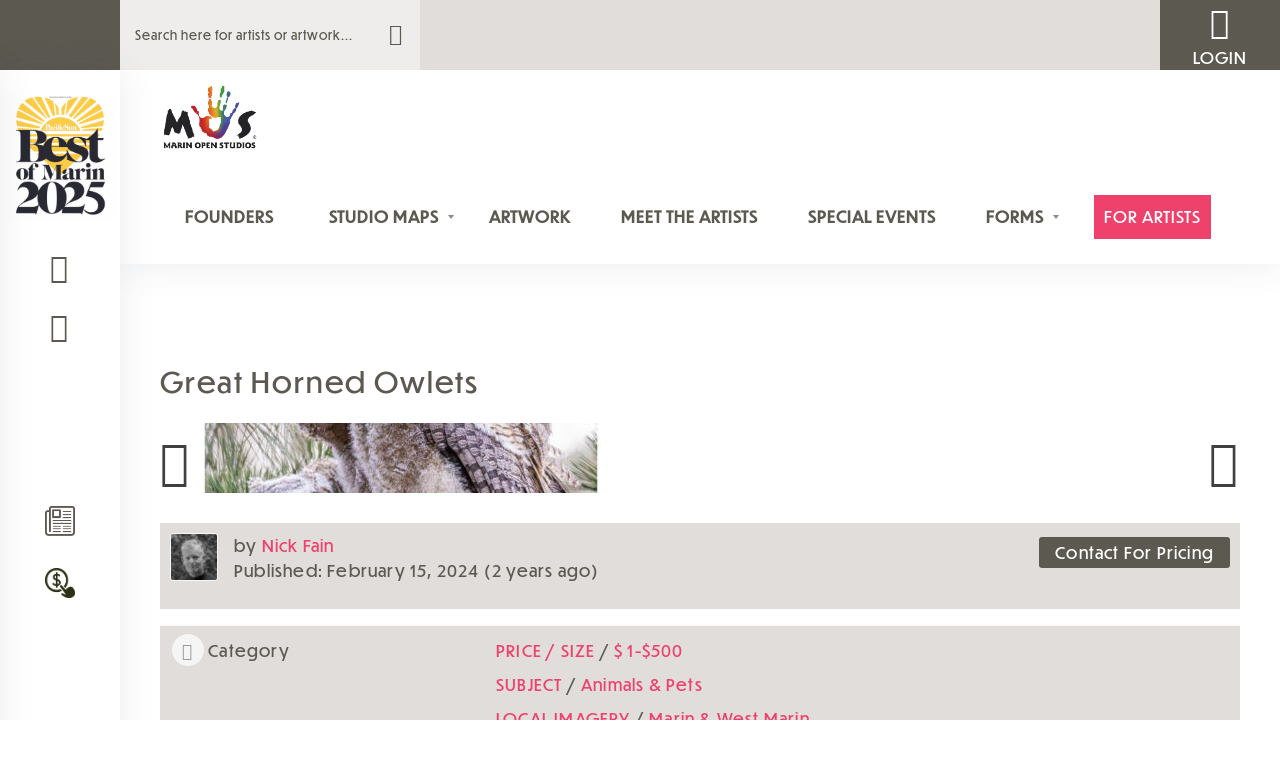

--- FILE ---
content_type: text/css
request_url: https://marinopenstudios.org/wp-content/cache/autoptimize/css/autoptimize_single_77f81ea8fb84d84ebaf882bc5ce4bc81.css?ver=6.8.3
body_size: 282
content:
.header.header--logout .side-menu-open{margin-left:auto;display:flex;flex-wrap:wrap;flex-direction:column}.side-menu-open .login{display:block;text-align:center;color:#fff;font-size:1rem}#site-header>div>a>i{font-size:2rem}.page-id-24 .post-content{min-height:250px}.page-id-24 .post-thumb img{margin:0 auto;display:block;height:223px;object-fit:cover}.main-header-post{background-position-y:-44px}@media screen and (min-width:3000px) and (max-width:3890px){.main-header-post{height:860px !important}}@media screen and (min-width:1300px) and (max-width:1390px){.page-id-24 .post-content{min-height:302px}.main-header-post{height:760px !important}}@media screen and (min-width:1024px){.main-header-post{height:660px !important}}.hm-artlife{transition:.5s}.hm-artlife img{width:100%;position:relative}.hm-artlife .hm-artlife-btn{text-align:center;transition:.5s}.hm-artlife .hm-artlife-btn .btn{background-color:#ee416c;font-size:24px;border:none}.hm-artlife-btn .elementor-element-populated{padding:0 !important}.hm-artlife-btn .elementor-widget-container p{margin:0}

--- FILE ---
content_type: text/css
request_url: https://marinopenstudios.org/wp-content/cache/autoptimize/css/autoptimize_single_d430825a6f91cd2c07e321a8f61889c9.css?ver=3.80
body_size: 1970
content:
.olympus-theme button[type=submit]:not(.btn-lg){display:-ms-inline-flexbox;display:inline-flex;-ms-flex-align:center;align-items:center;-ms-flex-pack:center;justify-content:center;border:none}.olympus-theme #youzify-groups-list,.olympus-theme #youzify-members-directory{max-width:100%}.olympus-theme .youzify .lp-prepost-wrap .lp-preview-title{color:#515365;color:var(--heading-font-color)}.olympus-theme .lp-preview-canonical-url{color:#515365;color:var(--heading-font-color)}.olympus-theme .lp-preview-no-thubmnail-text span{top:2px;position:relative}.olympus-theme .lp-preview-description{color:#888da8}.olympus-theme .youzify .ui-block div.item-list-tabs{margin-bottom:0}.olympus-theme .lp-prepost:hover .lp-button-cancel{opacity:1 !important}.olympus-theme .youzify .lp-button-cancel i{line-height:25px}.olympus-theme .lp-button-cancel{padding:0 !important;top:10px !important;right:10px !important;width:25px !important;border:none !important;height:25px !important;line-height:18px !important;border-radius:100% !important;background-color:#f6f6f6 !important}.olympus-theme .lp-preview-thubmnail-buttons button{padding:0 !important;width:20px;height:20px;border:none !important;background:#eee !important;border-radius:2px !important;line-height:20px !important}.olympus-theme .youzify-loading .youzify_msg.wait_msg .youzify-msg-icon{background-color:transparent}.olympus-theme table>thead>tr>th,.olympus-theme table>tbody>tr>th,.olympus-theme table>tfoot>tr>th,.olympus-theme table>thead>tr>td,.olympus-theme table>tbody>tr>td,.olympus-theme table>tfoot>tr>td{vertical-align:middle}.olympus-theme table>thead>tr>th.notification-actions,.olympus-theme table>tbody>tr>th.notification-actions,.olympus-theme table>tfoot>tr>th.notification-actions,.olympus-theme table>thead>tr>td.notification-actions,.olympus-theme table>tbody>tr>td.notification-actions,.olympus-theme table>tfoot>tr>td.notification-actions{text-align:center}.olympus-theme input.button{width:auto}.olympus-theme .youzify .activity-header .time-since,.olympus-theme .youzify .activity-header a.activity-time-since span{color:#515365;color:var(--heading-font-color);font-size:12px;margin-top:8px;font-weight:700;letter-spacing:0;text-transform:none}.olympus-theme .youzify .activity-header .time-since:hover,.olympus-theme .youzify .activity-header a.activity-time-since span:hover{color:#ff5e3a;color:var(--primary-accent-color)}.olympus-theme.buddypress #content{margin:0;z-index:1}.olympus-theme #bbpress-forums li.bbp-header{background-color:#38a9ff;background-color:var(--secondary-accent-color)}.olympus-theme .editfield .wp-editor-wrap button[type=button]{background-color:transparent;padding:4px 6px}.olympus-theme .editfield .wp-editor-wrap button[type=button].wp-switch-editor{padding:3px 8px 4px}.olympus-theme .quicktags-toolbar,.olympus-theme div.mce-toolbar-grp{border-bottom:1px solid #e6ecf5;background:#edf2f6}.olympus-theme .html-active button[type=button].switch-html,.olympus-theme .tmce-active button[type=button].switch-tmce,.olympus-theme button[type=button].wp-switch-editor{background:#edf2f6;padding:3px 8px;opacity:1;border-radius:5px 5px 0 0;color:#515365;color:var(--heading-font-color)}.olympus-theme input.cmn-toggle-round-flat:checked+label{background-color:#ff5e3a;background-color:var(--primary-accent-color)}.olympus-theme input.cmn-toggle-round-flat:checked+label:after{background-color:#ff5e3a;background-color:var(--primary-accent-color)}.olympus-theme #youzify-directory-search-box form input[type=submit]{padding:0 15px;background-color:#ff5e3a;background-color:var(--primary-accent-color)}.olympus-theme.page-has-header-social .youzify-settings-area{display:none !important;opacity:0;visibility:hidden}.olympus-theme .youzify-profile-navmenu .youzify-navbar-item.youzify-active-menu{border-right-color:#e6ecf5 !important;border-left-color:#ff5e3a !important;border-left-color:var(--primary-accent-color) !important}.olympus-theme #logy_signup_form .radio label .field-visibility-text{position:relative;left:auto;top:-6px}.olympus-theme #logy_signup_form .radio label{padding-left:35px}.olympus-theme #logy_signup_form .field_type_datebox .radio label{display:block;margin-left:0}.olympus-theme .youzify-profile-navmenu>li,.olympus-theme .youzify-profile-navmenu>.youzify-navbar-item{border-right:1px solid #e6ecf5 !important}.olympus-theme .youzify-profile-navmenu>li#home-groups-li{border-left:1px solid #e6ecf5 !important}.olympus-theme .widget.buddypress .item-options,.olympus-theme .widget.buddypress .item-list{padding:0 25px;margin:15px 0}.olympus-theme .youzify .yzpr-no-reaction i{color:#9a9fbf;color:var(--icon-color)}.olympus-theme .youzify .acomment-options .yzpr-reacto-post,.olympus-theme .youzify .activity-meta .yzpr-reacto-post{font-size:12px;color:#888da8}.olympus-theme .bp-messages-wrap .taggle_list .taggle .close{color:#ff5e3a;color:var(--primary-accent-color);top:2px;right:5px}.olympus-theme .mce-btn button{padding:4px 6px !important;font-size:14px !important;line-height:20px !important;*line-height:16px !important;cursor:pointer !important;color:#595959 !important;text-align:center !important;overflow:visible !important;-webkit-appearance:none !important;background-color:transparent !important}.olympus-theme .youzify-media-filter .youzify-filter-item .youzify-filter-content{background-color:#38a9ff;background-color:var(--secondary-accent-color);color:#fff}.olympus-theme .youzify-media-filter .youzify-filter-item .youzify-filter-content.loading i{animation:none}.olympus-theme .youzify-media-filter .youzify-filter-item .youzify-current-filter{background-color:#7c5ac2;background-color:var(--third-accent-color)}.olympus-theme #rtmedia_create_new_album{padding:1rem 3.5rem;font-size:.75rem;line-height:1.5;border-radius:.3rem;display:inline-block;text-align:center;vertical-align:middle;border:none;color:#fff;outline:none;transition:all .15s ease-in-out;font-weight:700;opacity:.9}.olympus-theme .youzify-media-widget .youzify-media-view-all{color:#fff;background:#1ed760}.olympus-theme .youzify-media-no-items{color:#515365;color:var(--heading-font-color)}.olympus-theme #bbpress-forums ul.topic .bbp-topic-title .bbp-attachments-count{float:none;display:inline-block;vertical-align:middle}.olympus-theme #bbpress-forums .bbp-attachments-count+.youzify-forums-topic-item{display:inline-block;vertical-align:middle}.olympus-theme #bbpress-forums .bbp-attachments-count+.youzify-forums-topic-item .youzify-forums-topic-head{width:auto}.olympus-theme .d4p-attachment-addfile{background-color:#38a9ff;background-color:var(--secondary-accent-color);display:-ms-inline-flexbox;display:inline-flex;-ms-flex-align:center;align-items:center;-ms-flex-pack:center;justify-content:center;border:none;width:auto;font-weight:700;opacity:.85;padding:.8rem 2.1rem;min-height:45px;border-radius:3px;margin-bottom:15px;color:#fff}.olympus-theme .bbp-attachments-form input[type=file]{border:none;padding:0}.olympus-theme .youzify-media-box{background-color:#e6ecf5}.olympus-theme.bbpress #content{margin-top:0;margin-bottom:0}.olympus-theme #youzify-members-directory .bps_filters{padding:15px 20px;margin:0 17.5px 35px;background-color:#fff}@media (max-width:768px){.olympus-theme #youzify-members-directory .bps_filters{margin:0 0 25px}}.olympus-theme #youzify-members-directory .bps-form{padding:25px 20px;margin:0 17.5px 35px;background-color:#fff}@media (max-width:768px){.olympus-theme #youzify-members-directory .bps-form{margin:0 0 25px}}.olympus-theme .youzify-media-filter .youzify-filter-item .youzify-filter-content:not(.youzify-current-filter):hover i{color:#ff5e3a;color:var(--primary-accent-color)}.olympus-theme .youzify-members-directory-shortcode #youzify-members-list{display:-ms-flexbox;display:flex;-ms-flex-wrap:wrap;flex-wrap:wrap}.youzify-hdr-v1 .youzify-cover-content .youzify-inner-content,#youzify-profile-navmenu .youzify-inner-content,.youzify-vertical-layout .youzify-content,.youzify .youzify-boxed-navbar,.youzify .wild-content,#youzify-members-directory,#youzify-groups-list,.youzify-page-main-content,.youzify-header-content,.youzify-cover-content{max-width:1300px}.youzify-column-content .widget_media_video .mejs-inner iframe{max-width:100%}.youzify-account-verified{background-color:#08ddc1}.youzify-page{background-color:#edf2f6}.youzify #activity-stream .ac-form textarea{height:50px !important}a.youzify-profile-login{margin-bottom:0}@media (max-width:1350px){.olympus-theme .youzify-profile-navmenu>li:first-child,.olympus-theme .youzify-profile-navmenu>.youzify-navbar-item:first-child{border-left:1px solid #e6ecf5 !important}.olympus-theme .youzify-profile-navmenu>li,.olympus-theme .youzify-profile-navmenu>.youzify-navbar-item{border-bottom:1px solid #e6ecf5}}@media (max-width:768px){.olympus-theme .youzify-profile-navmenu>li,.olympus-theme .youzify-profile-navmenu>.youzify-navbar-item{border-right:none !important}.olympus-theme .youzify-profile-navmenu>li#home-groups-li:first-child,.olympus-theme .youzify-profile-navmenu>li:first-child{border-left:4px solid transparent}.olympus-theme .youzify-profile-navmenu>.youzify-navbar-item:first-child{border-left:4px solid transparent !important}.olympus-theme .youzify-profile-navmenu>li,.olympus-theme .youzify-profile-navmenu>.youzify-navbar-item{border-bottom:none}.olympus-theme .youzify .activity-meta .youzify-post-reactors-list,.olympus-theme.rtl .youzify .activity-meta .youzify-post-reactors-list{position:relative;left:initial;top:initial;right:initial;display:block;float:none;overflow:hidden;transform:initial;padding:10px 0}.youzify .activity-meta .youzify-post-reactors-list a{float:none}.rtl .youzify .activity-meta .youzify-post-reactors-list,.youzify .activity-meta .youzify-post-reactors-list{overflow:visible}.olympus-theme.not-logged-in .youzify .activity-meta a.youzify-share-button{margin-left:0}}

--- FILE ---
content_type: application/javascript
request_url: https://marinopenstudios.org/wp-content/cache/autoptimize/js/autoptimize_single_27c363a0a7950fcfea4f11bcb0b8ddc7.js?ver=4.1
body_size: 356
content:
var cruminaPostReaction={busy:false,init:function(){this.addEventListeners();},addEventListeners:function(){var _this=this;jQuery('body').on('click','a.reaction-toggle-icon',function(event){event.preventDefault();var $self=jQuery(this);console.log($self);if(!$self.hasClass('disabled')){_this.toggleReaction($self);$self.attr('data-balloon','Voted!')}});},toggleReaction:function($self){var _this=this;var $parent=$self.closest('.reaction-toggle-parent');var postID=$parent.data('post');if(_this.busy){return false;}
_this.busy=true;jQuery.ajax({url:crumina_reaction.ajax,dataType:'json',type:'POST',data:{action:'crumina_reaction_toggle',post:postID,nonce:$parent.data('nonce'),type:$self.data('type')},success:function(data){if(data.success){jQuery('.reactions-btns-'+postID).replaceWith(data.data.reactions);jQuery('.reactions-count-all-'+postID).replaceWith(data.data['count-all']);jQuery('.reactions-count-compact-'+postID).replaceWith(data.data['count-compact']);jQuery('.reactions-count-used-'+postID).replaceWith(data.data['count-used']);}else{swal('Oops...',data.data.message,'error');}},complete:function(){_this.busy=false;}});}};jQuery(document).ready(function(){cruminaPostReaction.init();});